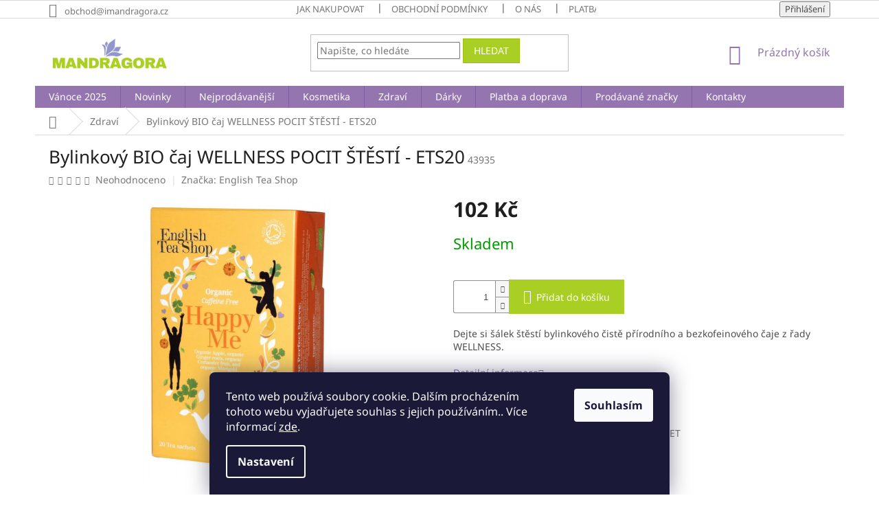

--- FILE ---
content_type: text/html; charset=utf-8
request_url: https://www.imandragora.cz/zdravi/bylinkovy-bio-caj-wellness-pocit-stesti-ets20/
body_size: 26777
content:
<!doctype html><html lang="cs" dir="ltr" class="header-background-light external-fonts-loaded"><head><meta charset="utf-8" /><meta name="viewport" content="width=device-width,initial-scale=1" /><title>Bylinkový BIO čaj WELLNESS POCIT ŠTĚSTÍ - ETS20 - Imandragora</title><link rel="preconnect" href="https://cdn.myshoptet.com" /><link rel="dns-prefetch" href="https://cdn.myshoptet.com" /><link rel="preload" href="https://cdn.myshoptet.com/prj/dist/master/cms/libs/jquery/jquery-1.11.3.min.js" as="script" /><link href="https://cdn.myshoptet.com/prj/dist/master/cms/templates/frontend_templates/shared/css/font-face/noto-sans.css" rel="stylesheet"><link href="https://cdn.myshoptet.com/prj/dist/master/shop/dist/font-shoptet-11.css.62c94c7785ff2cea73b2.css" rel="stylesheet"><script>
dataLayer = [];
dataLayer.push({'shoptet' : {
    "pageId": 698,
    "pageType": "productDetail",
    "currency": "CZK",
    "currencyInfo": {
        "decimalSeparator": ",",
        "exchangeRate": 1,
        "priceDecimalPlaces": 2,
        "symbol": "K\u010d",
        "symbolLeft": 0,
        "thousandSeparator": " "
    },
    "language": "cs",
    "projectId": 305495,
    "product": {
        "id": 1508,
        "guid": "28f07b3e-7148-11ea-8a83-0cc47a6c9370",
        "hasVariants": false,
        "codes": [
            {
                "code": 43935
            }
        ],
        "code": "43935",
        "name": "Bylinkov\u00fd BIO \u010daj WELLNESS POCIT \u0160T\u011aST\u00cd - ETS20",
        "appendix": "",
        "weight": 0,
        "manufacturer": "English Tea Shop",
        "manufacturerGuid": "1EF53330D65160B0BCD1DA0BA3DED3EE",
        "currentCategory": "Zdrav\u00ed",
        "currentCategoryGuid": "e3f17af5-a30d-11e9-ac23-ac1f6b0076ec",
        "defaultCategory": "Zdrav\u00ed",
        "defaultCategoryGuid": "e3f17af5-a30d-11e9-ac23-ac1f6b0076ec",
        "currency": "CZK",
        "priceWithVat": 102
    },
    "stocks": [
        {
            "id": "ext",
            "title": "Sklad",
            "isDeliveryPoint": 0,
            "visibleOnEshop": 1
        }
    ],
    "cartInfo": {
        "id": null,
        "freeShipping": false,
        "freeShippingFrom": 1499,
        "leftToFreeGift": {
            "formattedPrice": "0 K\u010d",
            "priceLeft": 0
        },
        "freeGift": false,
        "leftToFreeShipping": {
            "priceLeft": 1499,
            "dependOnRegion": 0,
            "formattedPrice": "1 499 K\u010d"
        },
        "discountCoupon": [],
        "getNoBillingShippingPrice": {
            "withoutVat": 0,
            "vat": 0,
            "withVat": 0
        },
        "cartItems": [],
        "taxMode": "ORDINARY"
    },
    "cart": [],
    "customer": {
        "priceRatio": 1,
        "priceListId": 1,
        "groupId": null,
        "registered": false,
        "mainAccount": false
    }
}});
dataLayer.push({'cookie_consent' : {
    "marketing": "denied",
    "analytics": "denied"
}});
document.addEventListener('DOMContentLoaded', function() {
    shoptet.consent.onAccept(function(agreements) {
        if (agreements.length == 0) {
            return;
        }
        dataLayer.push({
            'cookie_consent' : {
                'marketing' : (agreements.includes(shoptet.config.cookiesConsentOptPersonalisation)
                    ? 'granted' : 'denied'),
                'analytics': (agreements.includes(shoptet.config.cookiesConsentOptAnalytics)
                    ? 'granted' : 'denied')
            },
            'event': 'cookie_consent'
        });
    });
});
</script>
<meta property="og:type" content="website"><meta property="og:site_name" content="imandragora.cz"><meta property="og:url" content="https://www.imandragora.cz/zdravi/bylinkovy-bio-caj-wellness-pocit-stesti-ets20/"><meta property="og:title" content="Bylinkový BIO čaj WELLNESS POCIT ŠTĚSTÍ - ETS20 - Imandragora"><meta name="author" content="Imandragora"><meta name="web_author" content="Shoptet.cz"><meta name="dcterms.rightsHolder" content="www.imandragora.cz"><meta name="robots" content="index,follow"><meta property="og:image" content="https://cdn.myshoptet.com/usr/www.imandragora.cz/user/shop/big/1508_wellness-pro-stesti.jpg?6050df5a"><meta property="og:description" content="Bylinkový BIO čaj WELLNESS POCIT ŠTĚSTÍ - ETS20. Dejte si šálek štěstí bylinkového čistě přírodního a bezkofeinového čaje z řady WELLNESS."><meta name="description" content="Bylinkový BIO čaj WELLNESS POCIT ŠTĚSTÍ - ETS20. Dejte si šálek štěstí bylinkového čistě přírodního a bezkofeinového čaje z řady WELLNESS."><meta property="product:price:amount" content="102"><meta property="product:price:currency" content="CZK"><style>:root {--color-primary: #9475B0;--color-primary-h: 272;--color-primary-s: 27%;--color-primary-l: 57%;--color-primary-hover: #9475B0;--color-primary-hover-h: 272;--color-primary-hover-s: 27%;--color-primary-hover-l: 57%;--color-secondary: #aacf24;--color-secondary-h: 73;--color-secondary-s: 70%;--color-secondary-l: 48%;--color-secondary-hover: #9475B0;--color-secondary-hover-h: 272;--color-secondary-hover-s: 27%;--color-secondary-hover-l: 57%;--color-tertiary: #aacf24;--color-tertiary-h: 73;--color-tertiary-s: 70%;--color-tertiary-l: 48%;--color-tertiary-hover: #9bc20e;--color-tertiary-hover-h: 73;--color-tertiary-hover-s: 87%;--color-tertiary-hover-l: 41%;--color-header-background: #ffffff;--template-font: "Noto Sans";--template-headings-font: "Noto Sans";--header-background-url: url("[data-uri]");--cookies-notice-background: #1A1937;--cookies-notice-color: #F8FAFB;--cookies-notice-button-hover: #f5f5f5;--cookies-notice-link-hover: #27263f;--templates-update-management-preview-mode-content: "Náhled aktualizací šablony je aktivní pro váš prohlížeč."}</style>
    
    <link href="https://cdn.myshoptet.com/prj/dist/master/shop/dist/main-11.less.5a24dcbbdabfd189c152.css" rel="stylesheet" />
        
    <script>var shoptet = shoptet || {};</script>
    <script src="https://cdn.myshoptet.com/prj/dist/master/shop/dist/main-3g-header.js.05f199e7fd2450312de2.js"></script>
<!-- User include --><!-- api 473(125) html code header -->

                <style>
                    #order-billing-methods .radio-wrapper[data-guid="f3476ff0-9b1d-11ed-8eb3-0cc47a6c92bc"]:not(.cggooglepay), #order-billing-methods .radio-wrapper[data-guid="dfd38efc-a8e2-11ec-bb72-0cc47a6c92bc"]:not(.cgapplepay) {
                        display: none;
                    }
                </style>
                <script type="text/javascript">
                    document.addEventListener('DOMContentLoaded', function() {
                        if (getShoptetDataLayer('pageType') === 'billingAndShipping') {
                            
                try {
                    if (window.ApplePaySession && window.ApplePaySession.canMakePayments()) {
                        document.querySelector('#order-billing-methods .radio-wrapper[data-guid="dfd38efc-a8e2-11ec-bb72-0cc47a6c92bc"]').classList.add('cgapplepay');
                    }
                } catch (err) {} 
            
                            
                const cgBaseCardPaymentMethod = {
                        type: 'CARD',
                        parameters: {
                            allowedAuthMethods: ["PAN_ONLY", "CRYPTOGRAM_3DS"],
                            allowedCardNetworks: [/*"AMEX", "DISCOVER", "INTERAC", "JCB",*/ "MASTERCARD", "VISA"]
                        }
                };
                
                function cgLoadScript(src, callback)
                {
                    var s,
                        r,
                        t;
                    r = false;
                    s = document.createElement('script');
                    s.type = 'text/javascript';
                    s.src = src;
                    s.onload = s.onreadystatechange = function() {
                        if ( !r && (!this.readyState || this.readyState == 'complete') )
                        {
                            r = true;
                            callback();
                        }
                    };
                    t = document.getElementsByTagName('script')[0];
                    t.parentNode.insertBefore(s, t);
                } 
                
                function cgGetGoogleIsReadyToPayRequest() {
                    return Object.assign(
                        {},
                        {
                            apiVersion: 2,
                            apiVersionMinor: 0
                        },
                        {
                            allowedPaymentMethods: [cgBaseCardPaymentMethod]
                        }
                    );
                }

                function onCgGooglePayLoaded() {
                    let paymentsClient = new google.payments.api.PaymentsClient({environment: 'PRODUCTION'});
                    paymentsClient.isReadyToPay(cgGetGoogleIsReadyToPayRequest()).then(function(response) {
                        if (response.result) {
                            document.querySelector('#order-billing-methods .radio-wrapper[data-guid="f3476ff0-9b1d-11ed-8eb3-0cc47a6c92bc"]').classList.add('cggooglepay');	 	 	 	 	 
                        }
                    })
                    .catch(function(err) {});
                }
                
                cgLoadScript('https://pay.google.com/gp/p/js/pay.js', onCgGooglePayLoaded);
            
                        }
                    });
                </script> 
                
<!-- project html code header -->
<link rel="apple-touch-icon" sizes="180x180" href="/user/documents/apple-touch-icon.png">
<link rel="icon" type="image/png" sizes="32x32" href="/user/documents/favicon-32x32.png">
<link rel="icon" type="image/png" sizes="16x16" href="/user/documents/favicon-16x16.png">
<link rel="manifest" href="/user/documents/site.webmanifest">
<link rel="mask-icon" href="/user/documents/safari-pinned-tab.svg" color="#9396ca">
<link rel="shortcut icon" href="/user/documents/favicon.ico">
<meta name="msapplication-TileColor" content="#9396ca">
<meta name="msapplication-config" content="/user/documents/browserconfig.xml">
<meta name="theme-color" content="#ffffff">
<!-- Google Tag Manager -->
<script>(function(w,d,s,l,i){w[l]=w[l]||[];w[l].push({'gtm.start':
new Date().getTime(),event:'gtm.js'});var f=d.getElementsByTagName(s)[0],
j=d.createElement(s),dl=l!='dataLayer'?'&l='+l:'';j.async=true;j.src=
'https://www.googletagmanager.com/gtm.js?id='+i+dl;f.parentNode.insertBefore(j,f);
})(window,document,'script','dataLayer','GTM-5GSJPLJ');</script>
<!-- End Google Tag Manager -->
<!-- /User include --><link rel="canonical" href="https://www.imandragora.cz/zdravi/bylinkovy-bio-caj-wellness-pocit-stesti-ets20/" />    <!-- Global site tag (gtag.js) - Google Analytics -->
    <script async src="https://www.googletagmanager.com/gtag/js?id=G-G8HP5XJFML"></script>
    <script>
        
        window.dataLayer = window.dataLayer || [];
        function gtag(){dataLayer.push(arguments);}
        

                    console.debug('default consent data');

            gtag('consent', 'default', {"ad_storage":"denied","analytics_storage":"denied","ad_user_data":"denied","ad_personalization":"denied","wait_for_update":500});
            dataLayer.push({
                'event': 'default_consent'
            });
        
        gtag('js', new Date());

                gtag('config', 'UA-223321731-1', { 'groups': "UA" });
        
                gtag('config', 'G-G8HP5XJFML', {"groups":"GA4","send_page_view":false,"content_group":"productDetail","currency":"CZK","page_language":"cs"});
        
        
        
        
        
        
                    gtag('event', 'page_view', {"send_to":"GA4","page_language":"cs","content_group":"productDetail","currency":"CZK"});
        
                gtag('set', 'currency', 'CZK');

        gtag('event', 'view_item', {
            "send_to": "UA",
            "items": [
                {
                    "id": "43935",
                    "name": "Bylinkov\u00fd BIO \u010daj WELLNESS POCIT \u0160T\u011aST\u00cd - ETS20",
                    "category": "Zdrav\u00ed",
                                        "brand": "English Tea Shop",
                                                            "price": 84.3
                }
            ]
        });
        
        
        
        
        
                    gtag('event', 'view_item', {"send_to":"GA4","page_language":"cs","content_group":"productDetail","value":84.299999999999997,"currency":"CZK","items":[{"item_id":"43935","item_name":"Bylinkov\u00fd BIO \u010daj WELLNESS POCIT \u0160T\u011aST\u00cd - ETS20","item_brand":"English Tea Shop","item_category":"Zdrav\u00ed","price":84.299999999999997,"quantity":1,"index":0}]});
        
        
        
        
        
        
        
        document.addEventListener('DOMContentLoaded', function() {
            if (typeof shoptet.tracking !== 'undefined') {
                for (var id in shoptet.tracking.bannersList) {
                    gtag('event', 'view_promotion', {
                        "send_to": "UA",
                        "promotions": [
                            {
                                "id": shoptet.tracking.bannersList[id].id,
                                "name": shoptet.tracking.bannersList[id].name,
                                "position": shoptet.tracking.bannersList[id].position
                            }
                        ]
                    });
                }
            }

            shoptet.consent.onAccept(function(agreements) {
                if (agreements.length !== 0) {
                    console.debug('gtag consent accept');
                    var gtagConsentPayload =  {
                        'ad_storage': agreements.includes(shoptet.config.cookiesConsentOptPersonalisation)
                            ? 'granted' : 'denied',
                        'analytics_storage': agreements.includes(shoptet.config.cookiesConsentOptAnalytics)
                            ? 'granted' : 'denied',
                                                                                                'ad_user_data': agreements.includes(shoptet.config.cookiesConsentOptPersonalisation)
                            ? 'granted' : 'denied',
                        'ad_personalization': agreements.includes(shoptet.config.cookiesConsentOptPersonalisation)
                            ? 'granted' : 'denied',
                        };
                    console.debug('update consent data', gtagConsentPayload);
                    gtag('consent', 'update', gtagConsentPayload);
                    dataLayer.push(
                        { 'event': 'update_consent' }
                    );
                }
            });
        });
    </script>
</head><body class="desktop id-698 in-zdravi template-11 type-product type-detail one-column-body columns-3 ums_forms_redesign--off ums_a11y_category_page--on ums_discussion_rating_forms--off ums_flags_display_unification--on ums_a11y_login--on mobile-header-version-0"><noscript>
    <style>
        #header {
            padding-top: 0;
            position: relative !important;
            top: 0;
        }
        .header-navigation {
            position: relative !important;
        }
        .overall-wrapper {
            margin: 0 !important;
        }
        body:not(.ready) {
            visibility: visible !important;
        }
    </style>
    <div class="no-javascript">
        <div class="no-javascript__title">Musíte změnit nastavení vašeho prohlížeče</div>
        <div class="no-javascript__text">Podívejte se na: <a href="https://www.google.com/support/bin/answer.py?answer=23852">Jak povolit JavaScript ve vašem prohlížeči</a>.</div>
        <div class="no-javascript__text">Pokud používáte software na blokování reklam, může být nutné povolit JavaScript z této stránky.</div>
        <div class="no-javascript__text">Děkujeme.</div>
    </div>
</noscript>

        <div id="fb-root"></div>
        <script>
            window.fbAsyncInit = function() {
                FB.init({
                    autoLogAppEvents : true,
                    xfbml            : true,
                    version          : 'v24.0'
                });
            };
        </script>
        <script async defer crossorigin="anonymous" src="https://connect.facebook.net/cs_CZ/sdk.js#xfbml=1&version=v24.0"></script>    <div class="siteCookies siteCookies--bottom siteCookies--dark js-siteCookies" role="dialog" data-testid="cookiesPopup" data-nosnippet>
        <div class="siteCookies__form">
            <div class="siteCookies__content">
                <div class="siteCookies__text">
                    Tento web používá soubory cookie. Dalším procházením tohoto webu vyjadřujete souhlas s jejich používáním.. Více informací <a href="/podminky-ochrany-osobnich-udaju/" target="\" _blank="" rel="\" noreferrer="">zde</a>.
                </div>
                <p class="siteCookies__links">
                    <button class="siteCookies__link js-cookies-settings" aria-label="Nastavení cookies" data-testid="cookiesSettings">Nastavení</button>
                </p>
            </div>
            <div class="siteCookies__buttonWrap">
                                <button class="siteCookies__button js-cookiesConsentSubmit" value="all" aria-label="Přijmout cookies" data-testid="buttonCookiesAccept">Souhlasím</button>
            </div>
        </div>
        <script>
            document.addEventListener("DOMContentLoaded", () => {
                const siteCookies = document.querySelector('.js-siteCookies');
                document.addEventListener("scroll", shoptet.common.throttle(() => {
                    const st = document.documentElement.scrollTop;
                    if (st > 1) {
                        siteCookies.classList.add('siteCookies--scrolled');
                    } else {
                        siteCookies.classList.remove('siteCookies--scrolled');
                    }
                }, 100));
            });
        </script>
    </div>
<a href="#content" class="skip-link sr-only">Přejít na obsah</a><div class="overall-wrapper"><div class="user-action"><div class="container">
    <div class="user-action-in">
                    <div id="login" class="user-action-login popup-widget login-widget" role="dialog" aria-labelledby="loginHeading">
        <div class="popup-widget-inner">
                            <h2 id="loginHeading">Přihlášení k vašemu účtu</h2><div id="customerLogin"><form action="/action/Customer/Login/" method="post" id="formLoginIncluded" class="csrf-enabled formLogin" data-testid="formLogin"><input type="hidden" name="referer" value="" /><div class="form-group"><div class="input-wrapper email js-validated-element-wrapper no-label"><input type="email" name="email" class="form-control" autofocus placeholder="E-mailová adresa (např. jan@novak.cz)" data-testid="inputEmail" autocomplete="email" required /></div></div><div class="form-group"><div class="input-wrapper password js-validated-element-wrapper no-label"><input type="password" name="password" class="form-control" placeholder="Heslo" data-testid="inputPassword" autocomplete="current-password" required /><span class="no-display">Nemůžete vyplnit toto pole</span><input type="text" name="surname" value="" class="no-display" /></div></div><div class="form-group"><div class="login-wrapper"><button type="submit" class="btn btn-secondary btn-text btn-login" data-testid="buttonSubmit">Přihlásit se</button><div class="password-helper"><a href="/registrace/" data-testid="signup" rel="nofollow">Nová registrace</a><a href="/klient/zapomenute-heslo/" rel="nofollow">Zapomenuté heslo</a></div></div></div></form>
</div>                    </div>
    </div>

                            <div id="cart-widget" class="user-action-cart popup-widget cart-widget loader-wrapper" data-testid="popupCartWidget" role="dialog" aria-hidden="true">
    <div class="popup-widget-inner cart-widget-inner place-cart-here">
        <div class="loader-overlay">
            <div class="loader"></div>
        </div>
    </div>

    <div class="cart-widget-button">
        <a href="/kosik/" class="btn btn-conversion" id="continue-order-button" rel="nofollow" data-testid="buttonNextStep">Pokračovat do košíku</a>
    </div>
</div>
            </div>
</div>
</div><div class="top-navigation-bar" data-testid="topNavigationBar">

    <div class="container">

        <div class="top-navigation-contacts">
            <strong>Zákaznická podpora:</strong><a href="mailto:obchod@imandragora.cz" class="project-email" data-testid="contactboxEmail"><span>obchod@imandragora.cz</span></a>        </div>

                            <div class="top-navigation-menu">
                <div class="top-navigation-menu-trigger"></div>
                <ul class="top-navigation-bar-menu">
                                            <li class="top-navigation-menu-item-890">
                            <a href="/jak-nakupovat/">Jak nakupovat</a>
                        </li>
                                            <li class="top-navigation-menu-item-39">
                            <a href="/obchodni-podminky/">Obchodní podmínky</a>
                        </li>
                                            <li class="top-navigation-menu-item-896">
                            <a href="/o-nas/">O nás</a>
                        </li>
                                            <li class="top-navigation-menu-item-27">
                            <a href="/platba-a-doprava/">Platba a doprava</a>
                        </li>
                                            <li class="top-navigation-menu-item-691">
                            <a href="/podminky-ochrany-osobnich-udaju/">Podmínky ochrany osobních údajů </a>
                        </li>
                                            <li class="top-navigation-menu-item-893">
                            <a href="/reklamacni-rad/">Reklamační řád</a>
                        </li>
                                    </ul>
                <ul class="top-navigation-bar-menu-helper"></ul>
            </div>
        
        <div class="top-navigation-tools">
            <div class="responsive-tools">
                <a href="#" class="toggle-window" data-target="search" aria-label="Hledat" data-testid="linkSearchIcon"></a>
                                                            <a href="#" class="toggle-window" data-target="login"></a>
                                                    <a href="#" class="toggle-window" data-target="navigation" aria-label="Menu" data-testid="hamburgerMenu"></a>
            </div>
                        <button class="top-nav-button top-nav-button-login toggle-window" type="button" data-target="login" aria-haspopup="dialog" aria-controls="login" aria-expanded="false" data-testid="signin"><span>Přihlášení</span></button>        </div>

    </div>

</div>
<header id="header"><div class="container navigation-wrapper">
    <div class="header-top">
        <div class="site-name-wrapper">
            <div class="site-name"><a href="/" data-testid="linkWebsiteLogo"><img src="https://cdn.myshoptet.com/usr/www.imandragora.cz/user/logos/mandragora-4-2.png" alt="Imandragora" fetchpriority="low" /></a></div>        </div>
        <div class="search" itemscope itemtype="https://schema.org/WebSite">
            <meta itemprop="headline" content="Zdraví"/><meta itemprop="url" content="https://www.imandragora.cz"/><meta itemprop="text" content="Bylinkový BIO čaj WELLNESS POCIT ŠTĚSTÍ - ETS20. Dejte si šálek štěstí bylinkového čistě přírodního a bezkofeinového čaje z řady WELLNESS."/>            <form action="/action/ProductSearch/prepareString/" method="post"
    id="formSearchForm" class="search-form compact-form js-search-main"
    itemprop="potentialAction" itemscope itemtype="https://schema.org/SearchAction" data-testid="searchForm">
    <fieldset>
        <meta itemprop="target"
            content="https://www.imandragora.cz/vyhledavani/?string={string}"/>
        <input type="hidden" name="language" value="cs"/>
        
            
<input
    type="search"
    name="string"
        class="query-input form-control search-input js-search-input"
    placeholder="Napište, co hledáte"
    autocomplete="off"
    required
    itemprop="query-input"
    aria-label="Vyhledávání"
    data-testid="searchInput"
>
            <button type="submit" class="btn btn-default" data-testid="searchBtn">Hledat</button>
        
    </fieldset>
</form>
        </div>
        <div class="navigation-buttons">
                
    <a href="/kosik/" class="btn btn-icon toggle-window cart-count" data-target="cart" data-hover="true" data-redirect="true" data-testid="headerCart" rel="nofollow" aria-haspopup="dialog" aria-expanded="false" aria-controls="cart-widget">
        
                <span class="sr-only">Nákupní košík</span>
        
            <span class="cart-price visible-lg-inline-block" data-testid="headerCartPrice">
                                    Prázdný košík                            </span>
        
    
            </a>
        </div>
    </div>
    <nav id="navigation" aria-label="Hlavní menu" data-collapsible="true"><div class="navigation-in menu"><ul class="menu-level-1" role="menubar" data-testid="headerMenuItems"><li class="menu-item-1011" role="none"><a href="/vanoce-2025/" data-testid="headerMenuItem" role="menuitem" aria-expanded="false"><b>Vánoce 2025</b></a></li>
<li class="menu-item-902" role="none"><a href="/novinky/" data-testid="headerMenuItem" role="menuitem" aria-expanded="false"><b>Novinky</b></a></li>
<li class="menu-item-905" role="none"><a href="/nejprodavanejsi/" data-testid="headerMenuItem" role="menuitem" aria-expanded="false"><b>Nejprodávanější</b></a></li>
<li class="menu-item-695 ext" role="none"><a href="/kosmetika/" data-testid="headerMenuItem" role="menuitem" aria-haspopup="true" aria-expanded="false"><b>Kosmetika</b><span class="submenu-arrow"></span></a><ul class="menu-level-2" aria-label="Kosmetika" tabindex="-1" role="menu"><li class="menu-item-704 has-third-level" role="none"><a href="/oblicejova-kosmetika/" class="menu-image" data-testid="headerMenuItem" tabindex="-1" aria-hidden="true"><img src="data:image/svg+xml,%3Csvg%20width%3D%22140%22%20height%3D%22100%22%20xmlns%3D%22http%3A%2F%2Fwww.w3.org%2F2000%2Fsvg%22%3E%3C%2Fsvg%3E" alt="" aria-hidden="true" width="140" height="100"  data-src="https://cdn.myshoptet.com/usr/www.imandragora.cz/user/categories/thumb/p4918.png" fetchpriority="low" /></a><div><a href="/oblicejova-kosmetika/" data-testid="headerMenuItem" role="menuitem"><span>Obličejová kosmetika</span></a>
                                                    <ul class="menu-level-3" role="menu">
                                                                    <li class="menu-item-749" role="none">
                                        <a href="/pletove-vody/" data-testid="headerMenuItem" role="menuitem">
                                            Pleťové vody</a>,                                    </li>
                                                                    <li class="menu-item-752" role="none">
                                        <a href="/oblicejove-oleje/" data-testid="headerMenuItem" role="menuitem">
                                            Obličejové oleje</a>,                                    </li>
                                                                    <li class="menu-item-755" role="none">
                                        <a href="/kremy--gely/" data-testid="headerMenuItem" role="menuitem">
                                            Krémy, gely</a>,                                    </li>
                                                                    <li class="menu-item-758" role="none">
                                        <a href="/sera--vitaminova-sera--extrakty/" data-testid="headerMenuItem" role="menuitem">
                                            Séra, vitamínová séra, extrakty</a>,                                    </li>
                                                                    <li class="menu-item-761" role="none">
                                        <a href="/peeling--masky/" data-testid="headerMenuItem" role="menuitem">
                                            Peeling, masky</a>,                                    </li>
                                                                    <li class="menu-item-764" role="none">
                                        <a href="/odlicovaci-prostredky/" data-testid="headerMenuItem" role="menuitem">
                                            Odličovací prostředky</a>,                                    </li>
                                                                    <li class="menu-item-767" role="none">
                                        <a href="/pece-o-oci-a-okoli/" data-testid="headerMenuItem" role="menuitem">
                                            Péče o oči a okolí</a>,                                    </li>
                                                                    <li class="menu-item-944" role="none">
                                        <a href="/pece-o-dutinu-ustni/" data-testid="headerMenuItem" role="menuitem">
                                            Péče o dutinu ústní</a>,                                    </li>
                                                                    <li class="menu-item-953" role="none">
                                        <a href="/bio-masla-a-biokarite/" data-testid="headerMenuItem" role="menuitem">
                                            Bio másla a bioKarité</a>,                                    </li>
                                                                    <li class="menu-item-971" role="none">
                                        <a href="/rostlinne-oleje-2/" data-testid="headerMenuItem" role="menuitem">
                                            Rostlinné oleje </a>                                    </li>
                                                            </ul>
                        </div></li><li class="menu-item-707 has-third-level" role="none"><a href="/telova-kosmetika/" class="menu-image" data-testid="headerMenuItem" tabindex="-1" aria-hidden="true"><img src="data:image/svg+xml,%3Csvg%20width%3D%22140%22%20height%3D%22100%22%20xmlns%3D%22http%3A%2F%2Fwww.w3.org%2F2000%2Fsvg%22%3E%3C%2Fsvg%3E" alt="" aria-hidden="true" width="140" height="100"  data-src="https://cdn.myshoptet.com/usr/www.imandragora.cz/user/categories/thumb/p3415.jpg" fetchpriority="low" /></a><div><a href="/telova-kosmetika/" data-testid="headerMenuItem" role="menuitem"><span>Tělová kosmetika</span></a>
                                                    <ul class="menu-level-3" role="menu">
                                                                    <li class="menu-item-770" role="none">
                                        <a href="/intimni-hygiena/" data-testid="headerMenuItem" role="menuitem">
                                            Intimní hygiena</a>,                                    </li>
                                                                    <li class="menu-item-773" role="none">
                                        <a href="/telova-mleka--oleje-a-kremy/" data-testid="headerMenuItem" role="menuitem">
                                            Tělová mléka, oleje a krémy</a>,                                    </li>
                                                                    <li class="menu-item-776" role="none">
                                        <a href="/peelingy--zabaly/" data-testid="headerMenuItem" role="menuitem">
                                            Peelingy, zábaly</a>,                                    </li>
                                                                    <li class="menu-item-779" role="none">
                                        <a href="/masazni-oleje--gely/" data-testid="headerMenuItem" role="menuitem">
                                            Masážní oleje, gely</a>,                                    </li>
                                                                    <li class="menu-item-782" role="none">
                                        <a href="/sprchova-mydla--oleje--gely/" data-testid="headerMenuItem" role="menuitem">
                                            Sprchová mýdla, oleje, gely</a>,                                    </li>
                                                                    <li class="menu-item-785" role="none">
                                        <a href="/koupelove-oleje--peny--soli/" data-testid="headerMenuItem" role="menuitem">
                                            Koupelové oleje, pěny, soli</a>,                                    </li>
                                                                    <li class="menu-item-788" role="none">
                                        <a href="/deodoranty/" data-testid="headerMenuItem" role="menuitem">
                                            Deodoranty</a>,                                    </li>
                                                                    <li class="menu-item-791" role="none">
                                        <a href="/opalovaci-kosmetika/" data-testid="headerMenuItem" role="menuitem">
                                            Opalovací kosmetika</a>,                                    </li>
                                                                    <li class="menu-item-938" role="none">
                                        <a href="/pece-o-nohy-a-ruce/" data-testid="headerMenuItem" role="menuitem">
                                            Péče o nohy a ruce</a>,                                    </li>
                                                                    <li class="menu-item-956" role="none">
                                        <a href="/bio-masla-a-biokarite-2/" data-testid="headerMenuItem" role="menuitem">
                                            Bio másla a bioKarité</a>,                                    </li>
                                                                    <li class="menu-item-965" role="none">
                                        <a href="/rostlinne-oleje/" data-testid="headerMenuItem" role="menuitem">
                                            Rostlinné oleje </a>                                    </li>
                                                            </ul>
                        </div></li><li class="menu-item-710 has-third-level" role="none"><a href="/vlasova-kosmetika/" class="menu-image" data-testid="headerMenuItem" tabindex="-1" aria-hidden="true"><img src="data:image/svg+xml,%3Csvg%20width%3D%22140%22%20height%3D%22100%22%20xmlns%3D%22http%3A%2F%2Fwww.w3.org%2F2000%2Fsvg%22%3E%3C%2Fsvg%3E" alt="" aria-hidden="true" width="140" height="100"  data-src="https://cdn.myshoptet.com/usr/www.imandragora.cz/user/categories/thumb/p4335.png" fetchpriority="low" /></a><div><a href="/vlasova-kosmetika/" data-testid="headerMenuItem" role="menuitem"><span>Vlasová kosmetika</span></a>
                                                    <ul class="menu-level-3" role="menu">
                                                                    <li class="menu-item-794" role="none">
                                        <a href="/sampony/" data-testid="headerMenuItem" role="menuitem">
                                            Šampony</a>,                                    </li>
                                                                    <li class="menu-item-797" role="none">
                                        <a href="/kondicionery--balzamy/" data-testid="headerMenuItem" role="menuitem">
                                            Kondicionéry, balzámy</a>,                                    </li>
                                                                    <li class="menu-item-800" role="none">
                                        <a href="/vlasova-tonika--sera-a-kury/" data-testid="headerMenuItem" role="menuitem">
                                            Vlasová tonika, séra a kůry</a>,                                    </li>
                                                                    <li class="menu-item-803" role="none">
                                        <a href="/barvy-na-vlasy/" data-testid="headerMenuItem" role="menuitem">
                                            Barvy na vlasy</a>                                    </li>
                                                            </ul>
                        </div></li><li class="menu-item-716 has-third-level" role="none"><a href="/panska-kosmetika/" class="menu-image" data-testid="headerMenuItem" tabindex="-1" aria-hidden="true"><img src="data:image/svg+xml,%3Csvg%20width%3D%22140%22%20height%3D%22100%22%20xmlns%3D%22http%3A%2F%2Fwww.w3.org%2F2000%2Fsvg%22%3E%3C%2Fsvg%3E" alt="" aria-hidden="true" width="140" height="100"  data-src="https://cdn.myshoptet.com/usr/www.imandragora.cz/user/categories/thumb/p4335_(1).png" fetchpriority="low" /></a><div><a href="/panska-kosmetika/" data-testid="headerMenuItem" role="menuitem"><span>Pánská kosmetika</span></a>
                                                    <ul class="menu-level-3" role="menu">
                                                                    <li class="menu-item-806" role="none">
                                        <a href="/pece-o-plet/" data-testid="headerMenuItem" role="menuitem">
                                            Péče o pleť</a>,                                    </li>
                                                                    <li class="menu-item-809" role="none">
                                        <a href="/pece-o-telo-a-vlasy/" data-testid="headerMenuItem" role="menuitem">
                                            Péče o tělo a vlasy</a>,                                    </li>
                                                                    <li class="menu-item-812" role="none">
                                        <a href="/holeni/" data-testid="headerMenuItem" role="menuitem">
                                            Holení</a>,                                    </li>
                                                                    <li class="menu-item-815" role="none">
                                        <a href="/panske-parfemy-a-kolinske/" data-testid="headerMenuItem" role="menuitem">
                                            Pánské parfémy a kolínské</a>,                                    </li>
                                                                    <li class="menu-item-959" role="none">
                                        <a href="/bio-masla-a-biokarite-3/" data-testid="headerMenuItem" role="menuitem">
                                            Bio másla a bioKarité</a>,                                    </li>
                                                                    <li class="menu-item-974" role="none">
                                        <a href="/rostlinne-oleje-3/" data-testid="headerMenuItem" role="menuitem">
                                            Rostlinné oleje </a>                                    </li>
                                                            </ul>
                        </div></li><li class="menu-item-713 has-third-level" role="none"><a href="/detska-kosmetika/" class="menu-image" data-testid="headerMenuItem" tabindex="-1" aria-hidden="true"><img src="data:image/svg+xml,%3Csvg%20width%3D%22140%22%20height%3D%22100%22%20xmlns%3D%22http%3A%2F%2Fwww.w3.org%2F2000%2Fsvg%22%3E%3C%2Fsvg%3E" alt="" aria-hidden="true" width="140" height="100"  data-src="https://cdn.myshoptet.com/usr/www.imandragora.cz/user/categories/thumb/p4943.jpg" fetchpriority="low" /></a><div><a href="/detska-kosmetika/" data-testid="headerMenuItem" role="menuitem"><span>Dětská kosmetika</span></a>
                                                    <ul class="menu-level-3" role="menu">
                                                                    <li class="menu-item-818" role="none">
                                        <a href="/tehotenstvi/" data-testid="headerMenuItem" role="menuitem">
                                            Těhotenství</a>,                                    </li>
                                                                    <li class="menu-item-821" role="none">
                                        <a href="/miminko/" data-testid="headerMenuItem" role="menuitem">
                                            Miminko</a>,                                    </li>
                                                                    <li class="menu-item-824" role="none">
                                        <a href="/vetsi-deti/" data-testid="headerMenuItem" role="menuitem">
                                            Větší děti</a>                                    </li>
                                                            </ul>
                        </div></li><li class="menu-item-1007" role="none"><a href="/balneo-produkty/" class="menu-image" data-testid="headerMenuItem" tabindex="-1" aria-hidden="true"><img src="data:image/svg+xml,%3Csvg%20width%3D%22140%22%20height%3D%22100%22%20xmlns%3D%22http%3A%2F%2Fwww.w3.org%2F2000%2Fsvg%22%3E%3C%2Fsvg%3E" alt="" aria-hidden="true" width="140" height="100"  data-src="https://cdn.myshoptet.com/usr/www.imandragora.cz/user/categories/thumb/balneo_produkty.jpg" fetchpriority="low" /></a><div><a href="/balneo-produkty/" data-testid="headerMenuItem" role="menuitem"><span>Balneo produkty</span></a>
                        </div></li></ul></li>
<li class="menu-item-698 ext" role="none"><a href="/zdravi/" class="active" data-testid="headerMenuItem" role="menuitem" aria-haspopup="true" aria-expanded="false"><b>Zdraví</b><span class="submenu-arrow"></span></a><ul class="menu-level-2" aria-label="Zdraví" tabindex="-1" role="menu"><li class="menu-item-980" role="none"><a href="/bylinne-masti/" class="menu-image" data-testid="headerMenuItem" tabindex="-1" aria-hidden="true"><img src="data:image/svg+xml,%3Csvg%20width%3D%22140%22%20height%3D%22100%22%20xmlns%3D%22http%3A%2F%2Fwww.w3.org%2F2000%2Fsvg%22%3E%3C%2Fsvg%3E" alt="" aria-hidden="true" width="140" height="100"  data-src="https://cdn.myshoptet.com/usr/www.imandragora.cz/user/categories/thumb/3125_bylinna-mast-zindavova-50-ml.jpg" fetchpriority="low" /></a><div><a href="/bylinne-masti/" data-testid="headerMenuItem" role="menuitem"><span>Bylinné masti</span></a>
                        </div></li><li class="menu-item-728 has-third-level" role="none"><a href="/aroma-terapie/" class="menu-image" data-testid="headerMenuItem" tabindex="-1" aria-hidden="true"><img src="data:image/svg+xml,%3Csvg%20width%3D%22140%22%20height%3D%22100%22%20xmlns%3D%22http%3A%2F%2Fwww.w3.org%2F2000%2Fsvg%22%3E%3C%2Fsvg%3E" alt="" aria-hidden="true" width="140" height="100"  data-src="https://cdn.myshoptet.com/usr/www.imandragora.cz/user/categories/thumb/aromaterapie.png" fetchpriority="low" /></a><div><a href="/aroma-terapie/" data-testid="headerMenuItem" role="menuitem"><span>Aroma terapie</span></a>
                                                    <ul class="menu-level-3" role="menu">
                                                                    <li class="menu-item-878" role="none">
                                        <a href="/etericke-oleje/" data-testid="headerMenuItem" role="menuitem">
                                            Éterické oleje</a>,                                    </li>
                                                                    <li class="menu-item-881" role="none">
                                        <a href="/smesi-eterickych-oleju/" data-testid="headerMenuItem" role="menuitem">
                                            Směsi éterických olejů </a>,                                    </li>
                                                                    <li class="menu-item-884" role="none">
                                        <a href="/aroma-roll-ony/" data-testid="headerMenuItem" role="menuitem">
                                            Aroma ROLL-ONY</a>,                                    </li>
                                                                    <li class="menu-item-887" role="none">
                                        <a href="/aromalampy/" data-testid="headerMenuItem" role="menuitem">
                                            Aromalampy</a>                                    </li>
                                                            </ul>
                        </div></li><li class="menu-item-722 has-third-level" role="none"><a href="/caje-a-bylinky/" class="menu-image" data-testid="headerMenuItem" tabindex="-1" aria-hidden="true"><img src="data:image/svg+xml,%3Csvg%20width%3D%22140%22%20height%3D%22100%22%20xmlns%3D%22http%3A%2F%2Fwww.w3.org%2F2000%2Fsvg%22%3E%3C%2Fsvg%3E" alt="" aria-hidden="true" width="140" height="100"  data-src="https://cdn.myshoptet.com/usr/www.imandragora.cz/user/categories/thumb/p4984.jpg" fetchpriority="low" /></a><div><a href="/caje-a-bylinky/" data-testid="headerMenuItem" role="menuitem"><span>Čaje a bylinky</span></a>
                                                    <ul class="menu-level-3" role="menu">
                                                                    <li class="menu-item-860" role="none">
                                        <a href="/bylinne-smesi/" data-testid="headerMenuItem" role="menuitem">
                                            Bylinné směsi</a>,                                    </li>
                                                                    <li class="menu-item-863" role="none">
                                        <a href="/jednodruhove-byliny/" data-testid="headerMenuItem" role="menuitem">
                                            Jednodruhové byliny</a>,                                    </li>
                                                                    <li class="menu-item-866" role="none">
                                        <a href="/zelene-caje/" data-testid="headerMenuItem" role="menuitem">
                                            Zelené čaje</a>,                                    </li>
                                                                    <li class="menu-item-869" role="none">
                                        <a href="/cerne-caje/" data-testid="headerMenuItem" role="menuitem">
                                            Černé čaje</a>,                                    </li>
                                                                    <li class="menu-item-872" role="none">
                                        <a href="/bile-a-raritni-caje/" data-testid="headerMenuItem" role="menuitem">
                                            Bílé a raritní čaje</a>,                                    </li>
                                                                    <li class="menu-item-875" role="none">
                                        <a href="/ostatni/" data-testid="headerMenuItem" role="menuitem">
                                            Ostatní </a>,                                    </li>
                                                                    <li class="menu-item-920" role="none">
                                        <a href="/rooibos/" data-testid="headerMenuItem" role="menuitem">
                                            Rooibos</a>,                                    </li>
                                                                    <li class="menu-item-926" role="none">
                                        <a href="/ovocne-caje/" data-testid="headerMenuItem" role="menuitem">
                                            Ovocné čaje</a>                                    </li>
                                                            </ul>
                        </div></li><li class="menu-item-719 has-third-level" role="none"><a href="/doplnky-stravy/" class="menu-image" data-testid="headerMenuItem" tabindex="-1" aria-hidden="true"><img src="data:image/svg+xml,%3Csvg%20width%3D%22140%22%20height%3D%22100%22%20xmlns%3D%22http%3A%2F%2Fwww.w3.org%2F2000%2Fsvg%22%3E%3C%2Fsvg%3E" alt="" aria-hidden="true" width="140" height="100"  data-src="https://cdn.myshoptet.com/usr/www.imandragora.cz/user/categories/thumb/potravinov___dopl__ky.png" fetchpriority="low" /></a><div><a href="/doplnky-stravy/" data-testid="headerMenuItem" role="menuitem"><span>Doplňky stravy</span></a>
                                                    <ul class="menu-level-3" role="menu">
                                                                    <li class="menu-item-827" role="none">
                                        <a href="/vitaminy-a-mineraly/" data-testid="headerMenuItem" role="menuitem">
                                            Vitamíny a minerály</a>,                                    </li>
                                                                    <li class="menu-item-830" role="none">
                                        <a href="/bylinne-kapsle--tablety/" data-testid="headerMenuItem" role="menuitem">
                                            Bylinné kapsle, tablety</a>,                                    </li>
                                                                    <li class="menu-item-833" role="none">
                                        <a href="/houby-cinska-medicina/" data-testid="headerMenuItem" role="menuitem">
                                            Houby + čínská medicína</a>,                                    </li>
                                                                    <li class="menu-item-836" role="none">
                                        <a href="/sirupy--bylinne-koncentraty/" data-testid="headerMenuItem" role="menuitem">
                                            Sirupy, bylinné koncentráty</a>,                                    </li>
                                                                    <li class="menu-item-839" role="none">
                                        <a href="/oleje-a-stavy/" data-testid="headerMenuItem" role="menuitem">
                                            Oleje a šťávy</a>,                                    </li>
                                                                    <li class="menu-item-842" role="none">
                                        <a href="/praskove-byliny--drte/" data-testid="headerMenuItem" role="menuitem">
                                            Práškové byliny, drtě</a>,                                    </li>
                                                                    <li class="menu-item-845" role="none">
                                        <a href="/vceli-produkty/" data-testid="headerMenuItem" role="menuitem">
                                            Včelí produkty</a>,                                    </li>
                                                                    <li class="menu-item-993" role="none">
                                        <a href="/tinktura/" data-testid="headerMenuItem" role="menuitem">
                                            Tinktura</a>                                    </li>
                                                            </ul>
                        </div></li><li class="menu-item-725 has-third-level" role="none"><a href="/potraviny/" class="menu-image" data-testid="headerMenuItem" tabindex="-1" aria-hidden="true"><img src="data:image/svg+xml,%3Csvg%20width%3D%22140%22%20height%3D%22100%22%20xmlns%3D%22http%3A%2F%2Fwww.w3.org%2F2000%2Fsvg%22%3E%3C%2Fsvg%3E" alt="" aria-hidden="true" width="140" height="100"  data-src="https://cdn.myshoptet.com/usr/www.imandragora.cz/user/categories/thumb/p5057.png" fetchpriority="low" /></a><div><a href="/potraviny/" data-testid="headerMenuItem" role="menuitem"><span>Potraviny</span></a>
                                                    <ul class="menu-level-3" role="menu">
                                                                    <li class="menu-item-848" role="none">
                                        <a href="/zdrava-sladidla/" data-testid="headerMenuItem" role="menuitem">
                                            Zdravá sladidla</a>,                                    </li>
                                                                    <li class="menu-item-851" role="none">
                                        <a href="/proteiny/" data-testid="headerMenuItem" role="menuitem">
                                            Proteiny</a>,                                    </li>
                                                                    <li class="menu-item-854" role="none">
                                        <a href="/dochucovadla--koreni/" data-testid="headerMenuItem" role="menuitem">
                                            Dochucovadla, koření </a>,                                    </li>
                                                                    <li class="menu-item-857" role="none">
                                        <a href="/zdrave-mlsani/" data-testid="headerMenuItem" role="menuitem">
                                            Zdravé mlsání </a>,                                    </li>
                                                                    <li class="menu-item-984" role="none">
                                        <a href="/zdrava-kava-2/" data-testid="headerMenuItem" role="menuitem">
                                            Zdravá káva</a>                                    </li>
                                                            </ul>
                        </div></li></ul></li>
<li class="menu-item-701 ext" role="none"><a href="/darky/" data-testid="headerMenuItem" role="menuitem" aria-haspopup="true" aria-expanded="false"><b>Dárky</b><span class="submenu-arrow"></span></a><ul class="menu-level-2" aria-label="Dárky" tabindex="-1" role="menu"><li class="menu-item-731" role="none"><a href="/darkova-baleni-caju/" class="menu-image" data-testid="headerMenuItem" tabindex="-1" aria-hidden="true"><img src="data:image/svg+xml,%3Csvg%20width%3D%22140%22%20height%3D%22100%22%20xmlns%3D%22http%3A%2F%2Fwww.w3.org%2F2000%2Fsvg%22%3E%3C%2Fsvg%3E" alt="" aria-hidden="true" width="140" height="100"  data-src="https://cdn.myshoptet.com/usr/www.imandragora.cz/user/categories/thumb/d__rkov___balen_____aj__.png" fetchpriority="low" /></a><div><a href="/darkova-baleni-caju/" data-testid="headerMenuItem" role="menuitem"><span>Dárková balení čajů</span></a>
                        </div></li><li class="menu-item-743" role="none"><a href="/vily-a-andele/" class="menu-image" data-testid="headerMenuItem" tabindex="-1" aria-hidden="true"><img src="data:image/svg+xml,%3Csvg%20width%3D%22140%22%20height%3D%22100%22%20xmlns%3D%22http%3A%2F%2Fwww.w3.org%2F2000%2Fsvg%22%3E%3C%2Fsvg%3E" alt="" aria-hidden="true" width="140" height="100"  data-src="https://cdn.myshoptet.com/usr/www.imandragora.cz/user/categories/thumb/p5134.png" fetchpriority="low" /></a><div><a href="/vily-a-andele/" data-testid="headerMenuItem" role="menuitem"><span>Víly a andělé</span></a>
                        </div></li><li class="menu-item-746" role="none"><a href="/svicky/" class="menu-image" data-testid="headerMenuItem" tabindex="-1" aria-hidden="true"><img src="data:image/svg+xml,%3Csvg%20width%3D%22140%22%20height%3D%22100%22%20xmlns%3D%22http%3A%2F%2Fwww.w3.org%2F2000%2Fsvg%22%3E%3C%2Fsvg%3E" alt="" aria-hidden="true" width="140" height="100"  data-src="https://cdn.myshoptet.com/usr/www.imandragora.cz/user/categories/thumb/p5085.jpg" fetchpriority="low" /></a><div><a href="/svicky/" data-testid="headerMenuItem" role="menuitem"><span>Svíčky</span></a>
                        </div></li></ul></li>
<li class="menu-item-27" role="none"><a href="/platba-a-doprava/" data-testid="headerMenuItem" role="menuitem" aria-expanded="false"><b>Platba a doprava</b></a></li>
<li class="menu-item--24" role="none"><a href="/znacka/" data-testid="headerMenuItem" role="menuitem" aria-expanded="false"><b>Prodávané značky</b></a></li>
<li class="menu-item-29" role="none"><a href="/kontakty/" data-testid="headerMenuItem" role="menuitem" aria-expanded="false"><b>Kontakty</b></a></li>
</ul></div><span class="navigation-close"></span></nav><div class="menu-helper" data-testid="hamburgerMenu"><span>Více</span></div>
</div></header><!-- / header -->


                    <div class="container breadcrumbs-wrapper">
            <div class="breadcrumbs navigation-home-icon-wrapper" itemscope itemtype="https://schema.org/BreadcrumbList">
                                                                            <span id="navigation-first" data-basetitle="Imandragora" itemprop="itemListElement" itemscope itemtype="https://schema.org/ListItem">
                <a href="/" itemprop="item" class="navigation-home-icon"><span class="sr-only" itemprop="name">Domů</span></a>
                <span class="navigation-bullet">/</span>
                <meta itemprop="position" content="1" />
            </span>
                                <span id="navigation-1" itemprop="itemListElement" itemscope itemtype="https://schema.org/ListItem">
                <a href="/zdravi/" itemprop="item" data-testid="breadcrumbsSecondLevel"><span itemprop="name">Zdraví</span></a>
                <span class="navigation-bullet">/</span>
                <meta itemprop="position" content="2" />
            </span>
                                            <span id="navigation-2" itemprop="itemListElement" itemscope itemtype="https://schema.org/ListItem" data-testid="breadcrumbsLastLevel">
                <meta itemprop="item" content="https://www.imandragora.cz/zdravi/bylinkovy-bio-caj-wellness-pocit-stesti-ets20/" />
                <meta itemprop="position" content="3" />
                <span itemprop="name" data-title="Bylinkový BIO čaj WELLNESS POCIT ŠTĚSTÍ - ETS20">Bylinkový BIO čaj WELLNESS POCIT ŠTĚSTÍ - ETS20 <span class="appendix"></span></span>
            </span>
            </div>
        </div>
    
<div id="content-wrapper" class="container content-wrapper">
    
    <div class="content-wrapper-in">
                <main id="content" class="content wide">
                            
<div class="p-detail" itemscope itemtype="https://schema.org/Product">

    
    <meta itemprop="name" content="Bylinkový BIO čaj WELLNESS POCIT ŠTĚSTÍ - ETS20" />
    <meta itemprop="category" content="Úvodní stránka &gt; Zdraví &gt; Bylinkový BIO čaj WELLNESS POCIT ŠTĚSTÍ - ETS20" />
    <meta itemprop="url" content="https://www.imandragora.cz/zdravi/bylinkovy-bio-caj-wellness-pocit-stesti-ets20/" />
    <meta itemprop="image" content="https://cdn.myshoptet.com/usr/www.imandragora.cz/user/shop/big/1508_wellness-pro-stesti.jpg?6050df5a" />
            <meta itemprop="description" content="Dejte si šálek štěstí bylinkového čistě přírodního a bezkofeinového čaje z řady WELLNESS." />
                <span class="js-hidden" itemprop="manufacturer" itemscope itemtype="https://schema.org/Organization">
            <meta itemprop="name" content="English Tea Shop" />
        </span>
        <span class="js-hidden" itemprop="brand" itemscope itemtype="https://schema.org/Brand">
            <meta itemprop="name" content="English Tea Shop" />
        </span>
                                        
        <div class="p-detail-inner">

        <div class="p-detail-inner-header">
            <h1>
                  Bylinkový BIO čaj WELLNESS POCIT ŠTĚSTÍ - ETS20            </h1>

                <span class="p-code">
        <span class="p-code-label">Kód:</span>
                    <span>43935</span>
            </span>
        </div>

        <form action="/action/Cart/addCartItem/" method="post" id="product-detail-form" class="pr-action csrf-enabled" data-testid="formProduct">

            <meta itemprop="productID" content="1508" /><meta itemprop="identifier" content="28f07b3e-7148-11ea-8a83-0cc47a6c9370" /><meta itemprop="sku" content="43935" /><span itemprop="offers" itemscope itemtype="https://schema.org/Offer"><link itemprop="availability" href="https://schema.org/InStock" /><meta itemprop="url" content="https://www.imandragora.cz/zdravi/bylinkovy-bio-caj-wellness-pocit-stesti-ets20/" /><meta itemprop="price" content="102.00" /><meta itemprop="priceCurrency" content="CZK" /><link itemprop="itemCondition" href="https://schema.org/NewCondition" /></span><input type="hidden" name="productId" value="1508" /><input type="hidden" name="priceId" value="1490" /><input type="hidden" name="language" value="cs" />

            <div class="row product-top">

                <div class="col-xs-12">

                    <div class="p-detail-info">
                        
                                    <div class="stars-wrapper">
            
<span class="stars star-list">
                                                <span class="star star-off show-tooltip is-active productRatingAction" data-productid="1508" data-score="1" title="    Hodnocení:
            Neohodnoceno    "></span>
                    
                                                <span class="star star-off show-tooltip is-active productRatingAction" data-productid="1508" data-score="2" title="    Hodnocení:
            Neohodnoceno    "></span>
                    
                                                <span class="star star-off show-tooltip is-active productRatingAction" data-productid="1508" data-score="3" title="    Hodnocení:
            Neohodnoceno    "></span>
                    
                                                <span class="star star-off show-tooltip is-active productRatingAction" data-productid="1508" data-score="4" title="    Hodnocení:
            Neohodnoceno    "></span>
                    
                                                <span class="star star-off show-tooltip is-active productRatingAction" data-productid="1508" data-score="5" title="    Hodnocení:
            Neohodnoceno    "></span>
                    
    </span>
            <span class="stars-label">
                                Neohodnoceno                    </span>
        </div>
    
                                                    <div><a href="/znacka/english-tea-shop/" data-testid="productCardBrandName">Značka: <span>English Tea Shop</span></a></div>
                        
                    </div>

                </div>

                <div class="col-xs-12 col-lg-6 p-image-wrapper">

                    
                    <div class="p-image" style="" data-testid="mainImage">

                        

    


                        

<a href="https://cdn.myshoptet.com/usr/www.imandragora.cz/user/shop/big/1508_wellness-pro-stesti.jpg?6050df5a" class="p-main-image cloud-zoom cbox" data-href="https://cdn.myshoptet.com/usr/www.imandragora.cz/user/shop/orig/1508_wellness-pro-stesti.jpg?6050df5a"><img src="https://cdn.myshoptet.com/usr/www.imandragora.cz/user/shop/big/1508_wellness-pro-stesti.jpg?6050df5a" alt="wellness pro stesti" width="1024" height="768"  fetchpriority="high" />
</a>                    </div>

                    
                </div>

                <div class="col-xs-12 col-lg-6 p-info-wrapper">

                    
                    
                        <div class="p-final-price-wrapper">

                                                                                    <strong class="price-final" data-testid="productCardPrice">
            <span class="price-final-holder">
                102 Kč
    

        </span>
    </strong>
                                                            <span class="price-measure">
                    
                        </span>
                            

                        </div>

                    
                    
                                                                                    <div class="availability-value" title="Dostupnost">
                                    

    
    <span class="availability-label" style="color: #009901" data-testid="labelAvailability">
                    Skladem            </span>
    
                                </div>
                                                    
                        <table class="detail-parameters">
                            <tbody>
                            
                            
                            
                                                                                    </tbody>
                        </table>

                                                                            
                            <div class="add-to-cart" data-testid="divAddToCart">
                
<span class="quantity">
    <span
        class="increase-tooltip js-increase-tooltip"
        data-trigger="manual"
        data-container="body"
        data-original-title="Není možné zakoupit více než 9999 ks."
        aria-hidden="true"
        role="tooltip"
        data-testid="tooltip">
    </span>

    <span
        class="decrease-tooltip js-decrease-tooltip"
        data-trigger="manual"
        data-container="body"
        data-original-title="Minimální množství, které lze zakoupit, je 1 ks."
        aria-hidden="true"
        role="tooltip"
        data-testid="tooltip">
    </span>
    <label>
        <input
            type="number"
            name="amount"
            value="1"
            class="amount"
            autocomplete="off"
            data-decimals="0"
                        step="1"
            min="1"
            max="9999"
            aria-label="Množství"
            data-testid="cartAmount"/>
    </label>

    <button
        class="increase"
        type="button"
        aria-label="Zvýšit množství o 1"
        data-testid="increase">
            <span class="increase__sign">&plus;</span>
    </button>

    <button
        class="decrease"
        type="button"
        aria-label="Snížit množství o 1"
        data-testid="decrease">
            <span class="decrease__sign">&minus;</span>
    </button>
</span>
                    
    <button type="submit" class="btn btn-lg btn-conversion add-to-cart-button" data-testid="buttonAddToCart" aria-label="Přidat do košíku Bylinkový BIO čaj WELLNESS POCIT ŠTĚSTÍ - ETS20">Přidat do košíku</button>

            </div>
                    
                    
                    

                                            <div class="p-short-description" data-testid="productCardShortDescr">
                            <p><span>Dejte si šálek štěstí bylinkového čistě přírodního a bezkofeinového čaje z řady WELLNESS.</span></p>
                        </div>
                    
                                            <p data-testid="productCardDescr">
                            <a href="#description" class="chevron-after chevron-down-after" data-toggle="tab" data-external="1" data-force-scroll="true">Detailní informace</a>
                        </p>
                    
                    <div class="social-buttons-wrapper">
                        <div class="link-icons watchdog-active" data-testid="productDetailActionIcons">
    <a href="#" class="link-icon print" title="Tisknout produkt"><span>Tisk</span></a>
    <a href="/zdravi/bylinkovy-bio-caj-wellness-pocit-stesti-ets20:dotaz/" class="link-icon chat" title="Mluvit s prodejcem" rel="nofollow"><span>Zeptat se</span></a>
            <a href="/zdravi/bylinkovy-bio-caj-wellness-pocit-stesti-ets20:hlidat-cenu/" class="link-icon watchdog" title="Hlídat cenu" rel="nofollow"><span>Hlídat</span></a>
                <a href="#" class="link-icon share js-share-buttons-trigger" title="Sdílet produkt"><span>Sdílet</span></a>
    </div>
                            <div class="social-buttons no-display">
                    <div class="twitter">
                <script>
        window.twttr = (function(d, s, id) {
            var js, fjs = d.getElementsByTagName(s)[0],
                t = window.twttr || {};
            if (d.getElementById(id)) return t;
            js = d.createElement(s);
            js.id = id;
            js.src = "https://platform.twitter.com/widgets.js";
            fjs.parentNode.insertBefore(js, fjs);
            t._e = [];
            t.ready = function(f) {
                t._e.push(f);
            };
            return t;
        }(document, "script", "twitter-wjs"));
        </script>

<a
    href="https://twitter.com/share"
    class="twitter-share-button"
        data-lang="cs"
    data-url="https://www.imandragora.cz/zdravi/bylinkovy-bio-caj-wellness-pocit-stesti-ets20/"
>Tweet</a>

            </div>
                    <div class="facebook">
                <div
            data-layout="button"
        class="fb-share-button"
    >
</div>

            </div>
                                <div class="close-wrapper">
        <a href="#" class="close-after js-share-buttons-trigger" title="Sdílet produkt">Zavřít</a>
    </div>

            </div>
                    </div>

                    
                </div>

            </div>

        </form>
    </div>

                            <div class="benefitBanner position--benefitProduct">
                                    <div class="benefitBanner__item"><div class="benefitBanner__picture"><img src="data:image/svg+xml,%3Csvg%20width%3D%221094%22%20height%3D%22313%22%20xmlns%3D%22http%3A%2F%2Fwww.w3.org%2F2000%2Fsvg%22%3E%3C%2Fsvg%3E" data-src="https://cdn.myshoptet.com/usr/www.imandragora.cz/user/banners/1-1.jpg?63cedb1b" class="benefitBanner__img" alt="Pečujte o své zdraví" fetchpriority="low" width="1094" height="313"></div></div>
                                                <div class="benefitBanner__item"><div class="benefitBanner__picture"><img src="data:image/svg+xml,%3Csvg%20width%3D%221094%22%20height%3D%22313%22%20xmlns%3D%22http%3A%2F%2Fwww.w3.org%2F2000%2Fsvg%22%3E%3C%2Fsvg%3E" data-src="https://cdn.myshoptet.com/usr/www.imandragora.cz/user/banners/doprava_zdarma.jpg?63cedb71" class="benefitBanner__img" alt="test" fetchpriority="low" width="1094" height="313"></div></div>
                                                <div class="benefitBanner__item"><div class="benefitBanner__picture"><img src="data:image/svg+xml,%3Csvg%20width%3D%221094%22%20height%3D%22313%22%20xmlns%3D%22http%3A%2F%2Fwww.w3.org%2F2000%2Fsvg%22%3E%3C%2Fsvg%3E" data-src="https://cdn.myshoptet.com/usr/www.imandragora.cz/user/banners/4.jpg?63cedb7c" class="benefitBanner__img" alt="tt" fetchpriority="low" width="1094" height="313"></div></div>
                                                <div class="benefitBanner__item"><div class="benefitBanner__picture"><img src="data:image/svg+xml,%3Csvg%20width%3D%221094%22%20height%3D%22313%22%20xmlns%3D%22http%3A%2F%2Fwww.w3.org%2F2000%2Fsvg%22%3E%3C%2Fsvg%3E" data-src="https://cdn.myshoptet.com/usr/www.imandragora.cz/user/banners/3.jpg?63cedb4c" class="benefitBanner__img" alt="ttt" fetchpriority="low" width="1094" height="313"></div></div>
                                                <div class="benefitBanner__item"><div class="benefitBanner__picture"><img src="data:image/svg+xml,%3Csvg%20width%3D%222250%22%20height%3D%22225%22%20xmlns%3D%22http%3A%2F%2Fwww.w3.org%2F2000%2Fsvg%22%3E%3C%2Fsvg%3E" data-src="https://cdn.myshoptet.com/usr/www.imandragora.cz/user/banners/n__vrh_bez_n__zvu-3.png?63db7402" class="benefitBanner__img" alt="Reference" fetchpriority="low" width="2250" height="225"></div></div>
                        </div>

        
    
        
    <div class="shp-tabs-wrapper p-detail-tabs-wrapper">
        <div class="row">
            <div class="col-sm-12 shp-tabs-row responsive-nav">
                <div class="shp-tabs-holder">
    <ul id="p-detail-tabs" class="shp-tabs p-detail-tabs visible-links" role="tablist">
                            <li class="shp-tab active" data-testid="tabDescription">
                <a href="#description" class="shp-tab-link" role="tab" data-toggle="tab">Popis</a>
            </li>
                                                                                                                         <li class="shp-tab" data-testid="tabDiscussion">
                                <a href="#productDiscussion" class="shp-tab-link" role="tab" data-toggle="tab">Diskuze</a>
            </li>
                                        <li class="shp-tab" data-testid="tabBrand">
                <a href="#manufacturerDescription" class="shp-tab-link" role="tab" data-toggle="tab">Značka<span class="tab-manufacturer-name" data-testid="productCardBrandName"> English Tea Shop</span></a>
            </li>
                                </ul>
</div>
            </div>
            <div class="col-sm-12 ">
                <div id="tab-content" class="tab-content">
                                                                                                            <div id="description" class="tab-pane fade in active" role="tabpanel">
        <div class="description-inner">
            <div class="basic-description">
                <h3>Detailní popis produktu</h3>
                                    <p><span style="color: #7c7fac; font-size: 18pt;"><strong>POPIS</strong></span></p>
<p><span>Bio bylinný čaj se základem citronové trávy s jablkem, pomerančovou kůrou a kořením.</span></p>
<p>&nbsp;</p>
<p><span style="font-size: 18pt;"><strong><span style="color: #7c7fac;">SLOŽENÍ</span></strong></span></p>
<p><span>citronová tráva bio (34%), jablko bio (22%), pomerančová kůra bio (14%), kořen zázvoru bio (12%), kardamom bio (8%), koriandr bio (4%), skořice bio (4%), okvětní plátky marigoldu bio (2%)</span></p>
<p>&nbsp;</p>
<p><span style="color: #7c7fac; font-size: 18pt;"><strong>OBSAH BALENÍ</strong></span></p>
<p><span>20 samostatně zabalených nálevových sáčků</span></p>
<p>&nbsp;</p>
<p><span style="font-size: 18pt;"><strong><span style="color: #7c7fac;">ZEMĚ PŮVODU</span></strong></span></p>
<p><span>Srí Lanka, baleno na Srí Lance</span></p>
                            </div>
            
    
        </div>
    </div>
                                                                                                                                                    <div id="productDiscussion" class="tab-pane fade" role="tabpanel" data-testid="areaDiscussion">
        <div id="discussionWrapper" class="discussion-wrapper unveil-wrapper" data-parent-tab="productDiscussion" data-testid="wrapperDiscussion">
                                    
    <div class="discussionContainer js-discussion-container" data-editorid="discussion">
                    <p data-testid="textCommentNotice">Buďte první, kdo napíše příspěvek k této položce. </p>
                                                        <div class="add-comment discussion-form-trigger" data-unveil="discussion-form" aria-expanded="false" aria-controls="discussion-form" role="button">
                <span class="link-like comment-icon" data-testid="buttonAddComment">Přidat komentář</span>
                        </div>
                        <div id="discussion-form" class="discussion-form vote-form js-hidden">
                            <form action="/action/ProductDiscussion/addPost/" method="post" id="formDiscussion" data-testid="formDiscussion">
    <input type="hidden" name="formId" value="9" />
    <input type="hidden" name="discussionEntityId" value="1508" />
            <div class="row">
        <div class="form-group col-xs-12 col-sm-6">
            <input type="text" name="fullName" value="" id="fullName" class="form-control" placeholder="Jméno" data-testid="inputUserName"/>
                        <span class="no-display">Nevyplňujte toto pole:</span>
            <input type="text" name="surname" value="" class="no-display" />
        </div>
        <div class="form-group js-validated-element-wrapper no-label col-xs-12 col-sm-6">
            <input type="email" name="email" value="" id="email" class="form-control js-validate-required" placeholder="E-mail" data-testid="inputEmail"/>
        </div>
        <div class="col-xs-12">
            <div class="form-group">
                <input type="text" name="title" id="title" class="form-control" placeholder="Název" data-testid="inputTitle" />
            </div>
            <div class="form-group no-label js-validated-element-wrapper">
                <textarea name="message" id="message" class="form-control js-validate-required" rows="7" placeholder="Komentář" data-testid="inputMessage"></textarea>
            </div>
                                <div class="form-group js-validated-element-wrapper consents consents-first">
            <input
                type="hidden"
                name="consents[]"
                id="discussionConsents37"
                value="37"
                                                        data-special-message="validatorConsent"
                            />
                                        <label for="discussionConsents37" class="whole-width">
                                        Vložením komentáře souhlasíte s <a href="/podminky-ochrany-osobnich-udaju/" target="_blank" rel="noopener noreferrer">podmínkami ochrany osobních údajů</a>
                </label>
                    </div>
                            <fieldset class="box box-sm box-bg-default">
    <h4>Bezpečnostní kontrola</h4>
    <div class="form-group captcha-image">
        <img src="[data-uri]" alt="" data-testid="imageCaptcha" width="150" height="40"  fetchpriority="low" />
    </div>
    <div class="form-group js-validated-element-wrapper smart-label-wrapper">
        <label for="captcha"><span class="required-asterisk">Opište text z obrázku</span></label>
        <input type="text" id="captcha" name="captcha" class="form-control js-validate js-validate-required">
    </div>
</fieldset>
            <div class="form-group">
                <input type="submit" value="Odeslat komentář" class="btn btn-sm btn-primary" data-testid="buttonSendComment" />
            </div>
        </div>
    </div>
</form>

                    </div>
                    </div>

        </div>
    </div>
                        <div id="manufacturerDescription" class="tab-pane fade manufacturerDescription" role="tabpanel">
        <p><meta charset="UTF-8" /></p>
<p>🫖 Vítejte v naší čajovně, kde vám můžeme nabídnout výběr nejlepších čajů z okouzlujícího světa anglické čajové tradice. Dovolte nám představit vám značku, která zosobňuje podstatu anglické čajové kultury - English Tea Shop.</p>
<p>Heritage Teas se zavázala chránit bohaté dědictví a nadčasový šarm anglického čaje. Naše čaje získáváme z uznávaných čajových plantáží, kde generace čajových mistrů zdokonalovaly své řemeslo. Každý šálek English Tea Shop je oslavou autentičnosti a vynikající chuti.</p>
<p>Ponořte se do klasické elegance našich čajů, které jsou známé svými robustními chutěmi a osvěžujícím aroma. Zažijte jemné nuance našich zelených čajů, které jsou pečlivě ručně sbírány, aby zachytily podstatu přírody. <span style="text-decoration: underline;"><strong><a href="/zdravi/bylinkovy-bio-caj-wellness-osvezi-ets20/">Prozkoumejte kouzelný svět bylinných směsí</a></strong></span>, kde aromatické kombinace bylin vytvářejí uklidňující a osvěžující nápoje.</p>
<p>Věříme, že čaj je více než jen nápoj; je to okamžik klidu a zamyšlení. S English Tea Shop můžete svůj čajový zážitek posunout na novou úroveň. Vychutnejte si klidnou krásu dokonale připraveného šálku čaje a nechte chutě tancovat na vašem patře, přenášejíc vás do idylické anglické krajiny.</p>
<p>Pro zajištění nejvyšší kvality jsou naše čaje pečlivě vybírány, mistrovsky míchány a baleny s péčí. Od okamžiku, kdy otevřete balení, vás přivítají lákavé vůně, které slibují mimořádný čajový zážitek.</p>
<p>Ať už jste znalec nebo nadšenec čaje, English Tea Shop vás zve na cestu objevování. Odhalte kouzlo anglických čajových tradic a ponořte se do rafinované elegance našich čajů.</p>
<p>Navštivte dnes náš e-shop a prozkoumejte naši výjimečnou kolekci čajů. Budeme naším průvodcem při objevování světa čajů, které jistě potěší vaše smysly a uklidní vaši duši.</p>
<p>Děkujeme, že se nám přidáváte na tuto čajovou dobrodružnou cestu. Těšíme se na to, že vám budeme servírovat nejlepší čaje, které ztělesňují pravou podstatu anglického čajového dědictví.</p>
<p>&nbsp;</p>
<p>Srdečné pozdravy vám posílá,</p>
<p>Silvie Dolejší, majitelka obchodu Imandragora.cz.</p>
<p>&nbsp;</p>
    </div>
                                        </div>
            </div>
        </div>
    </div>

</div>
                    </main>
    </div>
    
            
    
</div>
        
        
                            <footer id="footer">
                    <h2 class="sr-only">Zápatí</h2>
                    
                                                                <div class="container footer-rows">
                            
    

<div class="site-name"><a href="/" data-testid="linkWebsiteLogo"><img src="data:image/svg+xml,%3Csvg%20width%3D%221%22%20height%3D%221%22%20xmlns%3D%22http%3A%2F%2Fwww.w3.org%2F2000%2Fsvg%22%3E%3C%2Fsvg%3E" alt="Imandragora" data-src="https://cdn.myshoptet.com/usr/www.imandragora.cz/user/logos/mandragora-4-2.png" fetchpriority="low" /></a></div>
<div class="custom-footer elements-3">
                    
                
        <div class="custom-footer__articles ">
                                                                                                                        <h4><span>Informace pro vás</span></h4>
    <ul>
                    <li><a href="/jak-nakupovat/">Jak nakupovat</a></li>
                    <li><a href="/obchodni-podminky/">Obchodní podmínky</a></li>
                    <li><a href="/o-nas/">O nás</a></li>
                    <li><a href="/platba-a-doprava/">Platba a doprava</a></li>
                    <li><a href="/podminky-ochrany-osobnich-udaju/">Podmínky ochrany osobních údajů </a></li>
                    <li><a href="/reklamacni-rad/">Reklamační řád</a></li>
            </ul>

                                                        </div>
                    
                
        <div class="custom-footer__facebook ">
                                                                                                                        <div id="facebookWidget">
            <h4><span>Facebook</span></h4>
                <div id="fb-widget-wrap">
        <div class="fb-page"
             data-href="https://www.facebook.com/iMandragora"
             data-width="191"
             data-height="398"
             data-hide-cover="false"
             data-show-facepile="true"
             data-show-posts="false">
            <blockquote cite="https://www.facebook.com/iMandragora" class="fb-xfbml-parse-ignore">
                <a href="https://www.facebook.com/iMandragora">Imandragora</a>
            </blockquote>
        </div>
    </div>

    <script>
        (function () {
            var isInstagram = /Instagram/i.test(navigator.userAgent || "");

            if (isInstagram) {
                var wrap = document.getElementById("fb-widget-wrap");
                if (wrap) {
                    wrap.innerHTML =
                        '<a href="https://www.facebook.com/iMandragora" target="_blank" rel="noopener noreferrer" class="btn btn-secondary">' +
                        'Facebook' +
                        '</a>';
                }
            }
        })();
    </script>

        </div>
    
                                                        </div>
                    
                
        <div class="custom-footer__newsletter extended">
                                                                                                                <div class="newsletter-header">
        <h4 class="topic"><span>Odebírat newsletter</span></h4>
        
    </div>
            <form action="/action/MailForm/subscribeToNewsletters/" method="post" id="formNewsletterWidget" class="subscribe-form compact-form">
    <fieldset>
        <input type="hidden" name="formId" value="2" />
                <span class="no-display">Nevyplňujte toto pole:</span>
        <input type="text" name="surname" class="no-display" />
        <div class="validator-msg-holder js-validated-element-wrapper">
            <input type="email" name="email" class="form-control" placeholder="Vaše e-mailová adresa" required />
        </div>
                                <br />
            <div>
                                    <div class="form-group js-validated-element-wrapper consents consents-first">
            <input
                type="hidden"
                name="consents[]"
                id="newsletterWidgetConsents31"
                value="31"
                                                        data-special-message="validatorConsent"
                            />
                                        <label for="newsletterWidgetConsents31" class="whole-width">
                                        Vložením e-mailu souhlasíte s <a href="/podminky-ochrany-osobnich-udaju/" target="_blank" rel="noopener noreferrer">podmínkami ochrany osobních údajů</a>
                </label>
                    </div>
                </div>
                <fieldset class="box box-sm box-bg-default">
    <h4>Bezpečnostní kontrola</h4>
    <div class="form-group captcha-image">
        <img src="[data-uri]" alt="" data-testid="imageCaptcha" width="150" height="40"  fetchpriority="low" />
    </div>
    <div class="form-group js-validated-element-wrapper smart-label-wrapper">
        <label for="captcha"><span class="required-asterisk">Opište text z obrázku</span></label>
        <input type="text" id="captcha" name="captcha" class="form-control js-validate js-validate-required">
    </div>
</fieldset>
        <button type="submit" class="btn btn-default btn-arrow-right"><span class="sr-only">Přihlásit se</span></button>
    </fieldset>
</form>

    
                                                        </div>
    </div>
                        </div>
                                        
            
                    
                        <div class="container footer-bottom">
                            <span id="signature" style="display: inline-block !important; visibility: visible !important;"><a href="https://www.shoptet.cz/?utm_source=footer&utm_medium=link&utm_campaign=create_by_shoptet" class="image" target="_blank"><img src="data:image/svg+xml,%3Csvg%20width%3D%2217%22%20height%3D%2217%22%20xmlns%3D%22http%3A%2F%2Fwww.w3.org%2F2000%2Fsvg%22%3E%3C%2Fsvg%3E" data-src="https://cdn.myshoptet.com/prj/dist/master/cms/img/common/logo/shoptetLogo.svg" width="17" height="17" alt="Shoptet" class="vam" fetchpriority="low" /></a><a href="https://www.shoptet.cz/?utm_source=footer&utm_medium=link&utm_campaign=create_by_shoptet" class="title" target="_blank">Vytvořil Shoptet</a></span>
                            <span class="copyright" data-testid="textCopyright">
                                Copyright 2026 <strong>Imandragora</strong>. Všechna práva vyhrazena.                                                            </span>
                        </div>
                    
                    
                                            
                </footer>
                <!-- / footer -->
                    
        </div>
        <!-- / overall-wrapper -->

                    <script src="https://cdn.myshoptet.com/prj/dist/master/cms/libs/jquery/jquery-1.11.3.min.js"></script>
                <script>var shoptet = shoptet || {};shoptet.abilities = {"about":{"generation":3,"id":"11"},"config":{"category":{"product":{"image_size":"detail"}},"navigation_breakpoint":767,"number_of_active_related_products":4,"product_slider":{"autoplay":false,"autoplay_speed":3000,"loop":true,"navigation":true,"pagination":true,"shadow_size":0}},"elements":{"recapitulation_in_checkout":true},"feature":{"directional_thumbnails":false,"extended_ajax_cart":false,"extended_search_whisperer":false,"fixed_header":false,"images_in_menu":true,"product_slider":false,"simple_ajax_cart":true,"smart_labels":false,"tabs_accordion":false,"tabs_responsive":true,"top_navigation_menu":true,"user_action_fullscreen":false}};shoptet.design = {"template":{"name":"Classic","colorVariant":"11-five"},"layout":{"homepage":"listImage","subPage":"listImage","productDetail":"catalog3"},"colorScheme":{"conversionColor":"#aacf24","conversionColorHover":"#9475B0","color1":"#9475B0","color2":"#9475B0","color3":"#aacf24","color4":"#9bc20e"},"fonts":{"heading":"Noto Sans","text":"Noto Sans"},"header":{"backgroundImage":"https:\/\/www.imandragora.czdata:image\/gif;base64,R0lGODlhAQABAIAAAAAAAP\/\/\/yH5BAEAAAAALAAAAAABAAEAAAIBRAA7","image":null,"logo":"https:\/\/www.imandragora.czuser\/logos\/mandragora-4-2.png","color":"#ffffff"},"background":{"enabled":false,"color":null,"image":null}};shoptet.config = {};shoptet.events = {};shoptet.runtime = {};shoptet.content = shoptet.content || {};shoptet.updates = {};shoptet.messages = [];shoptet.messages['lightboxImg'] = "Obrázek";shoptet.messages['lightboxOf'] = "z";shoptet.messages['more'] = "Více";shoptet.messages['cancel'] = "Zrušit";shoptet.messages['removedItem'] = "Položka byla odstraněna z košíku.";shoptet.messages['discountCouponWarning'] = "Zapomněli jste uplatnit slevový kupón. Pro pokračování jej uplatněte pomocí tlačítka vedle vstupního pole, nebo jej smažte.";shoptet.messages['charsNeeded'] = "Prosím, použijte minimálně 3 znaky!";shoptet.messages['invalidCompanyId'] = "Neplané IČ, povoleny jsou pouze číslice";shoptet.messages['needHelp'] = "Potřebujete pomoc?";shoptet.messages['showContacts'] = "Zobrazit kontakty";shoptet.messages['hideContacts'] = "Skrýt kontakty";shoptet.messages['ajaxError'] = "Došlo k chybě; obnovte prosím stránku a zkuste to znovu.";shoptet.messages['variantWarning'] = "Zvolte prosím variantu produktu.";shoptet.messages['chooseVariant'] = "Zvolte variantu";shoptet.messages['unavailableVariant'] = "Tato varianta není dostupná a není možné ji objednat.";shoptet.messages['withVat'] = "včetně DPH";shoptet.messages['withoutVat'] = "bez DPH";shoptet.messages['toCart'] = "Do košíku";shoptet.messages['emptyCart'] = "Prázdný košík";shoptet.messages['change'] = "Změnit";shoptet.messages['chosenBranch'] = "Zvolená pobočka";shoptet.messages['validatorRequired'] = "Povinné pole";shoptet.messages['validatorEmail'] = "Prosím vložte platnou e-mailovou adresu";shoptet.messages['validatorUrl'] = "Prosím vložte platnou URL adresu";shoptet.messages['validatorDate'] = "Prosím vložte platné datum";shoptet.messages['validatorNumber'] = "Vložte číslo";shoptet.messages['validatorDigits'] = "Prosím vložte pouze číslice";shoptet.messages['validatorCheckbox'] = "Zadejte prosím všechna povinná pole";shoptet.messages['validatorConsent'] = "Bez souhlasu nelze odeslat.";shoptet.messages['validatorPassword'] = "Hesla se neshodují";shoptet.messages['validatorInvalidPhoneNumber'] = "Vyplňte prosím platné telefonní číslo bez předvolby.";shoptet.messages['validatorInvalidPhoneNumberSuggestedRegion'] = "Neplatné číslo — navržený region: %1";shoptet.messages['validatorInvalidCompanyId'] = "Neplatné IČ, musí být ve tvaru jako %1";shoptet.messages['validatorFullName'] = "Nezapomněli jste příjmení?";shoptet.messages['validatorHouseNumber'] = "Prosím zadejte správné číslo domu";shoptet.messages['validatorZipCode'] = "Zadané PSČ neodpovídá zvolené zemi";shoptet.messages['validatorShortPhoneNumber'] = "Telefonní číslo musí mít min. 8 znaků";shoptet.messages['choose-personal-collection'] = "Prosím vyberte místo doručení u osobního odběru, není zvoleno.";shoptet.messages['choose-external-shipping'] = "Upřesněte prosím vybraný způsob dopravy";shoptet.messages['choose-ceska-posta'] = "Pobočka České Pošty není určena, zvolte prosím některou";shoptet.messages['choose-hupostPostaPont'] = "Pobočka Maďarské pošty není vybrána, zvolte prosím nějakou";shoptet.messages['choose-postSk'] = "Pobočka Slovenské pošty není zvolena, vyberte prosím některou";shoptet.messages['choose-ulozenka'] = "Pobočka Uloženky nebyla zvolena, prosím vyberte některou";shoptet.messages['choose-zasilkovna'] = "Pobočka Zásilkovny nebyla zvolena, prosím vyberte některou";shoptet.messages['choose-ppl-cz'] = "Pobočka PPL ParcelShop nebyla vybrána, vyberte prosím jednu";shoptet.messages['choose-glsCz'] = "Pobočka GLS ParcelShop nebyla zvolena, prosím vyberte některou";shoptet.messages['choose-dpd-cz'] = "Ani jedna z poboček služby DPD Parcel Shop nebyla zvolená, prosím vyberte si jednu z možností.";shoptet.messages['watchdogType'] = "Je zapotřebí vybrat jednu z možností u sledování produktu.";shoptet.messages['watchdog-consent-required'] = "Musíte zaškrtnout všechny povinné souhlasy";shoptet.messages['watchdogEmailEmpty'] = "Prosím vyplňte e-mail";shoptet.messages['privacyPolicy'] = 'Musíte souhlasit s ochranou osobních údajů';shoptet.messages['amountChanged'] = '(množství bylo změněno)';shoptet.messages['unavailableCombination'] = 'Není k dispozici v této kombinaci';shoptet.messages['specifyShippingMethod'] = 'Upřesněte dopravu';shoptet.messages['PIScountryOptionMoreBanks'] = 'Možnost platby z %1 bank';shoptet.messages['PIScountryOptionOneBank'] = 'Možnost platby z 1 banky';shoptet.messages['PIScurrencyInfoCZK'] = 'V měně CZK lze zaplatit pouze prostřednictvím českých bank.';shoptet.messages['PIScurrencyInfoHUF'] = 'V měně HUF lze zaplatit pouze prostřednictvím maďarských bank.';shoptet.messages['validatorVatIdWaiting'] = "Ověřujeme";shoptet.messages['validatorVatIdValid'] = "Ověřeno";shoptet.messages['validatorVatIdInvalid'] = "DIČ se nepodařilo ověřit, i přesto můžete objednávku dokončit";shoptet.messages['validatorVatIdInvalidOrderForbid'] = "Zadané DIČ nelze nyní ověřit, protože služba ověřování je dočasně nedostupná. Zkuste opakovat zadání později, nebo DIČ vymažte s vaši objednávku dokončete v režimu OSS. Případně kontaktujte prodejce.";shoptet.messages['validatorVatIdInvalidOssRegime'] = "Zadané DIČ nemůže být ověřeno, protože služba ověřování je dočasně nedostupná. Vaše objednávka bude dokončena v režimu OSS. Případně kontaktujte prodejce.";shoptet.messages['previous'] = "Předchozí";shoptet.messages['next'] = "Následující";shoptet.messages['close'] = "Zavřít";shoptet.messages['imageWithoutAlt'] = "Tento obrázek nemá popisek";shoptet.messages['newQuantity'] = "Nové množství:";shoptet.messages['currentQuantity'] = "Aktuální množství:";shoptet.messages['quantityRange'] = "Prosím vložte číslo v rozmezí %1 a %2";shoptet.messages['skipped'] = "Přeskočeno";shoptet.messages.validator = {};shoptet.messages.validator.nameRequired = "Zadejte jméno a příjmení.";shoptet.messages.validator.emailRequired = "Zadejte e-mailovou adresu (např. jan.novak@example.com).";shoptet.messages.validator.phoneRequired = "Zadejte telefonní číslo.";shoptet.messages.validator.messageRequired = "Napište komentář.";shoptet.messages.validator.descriptionRequired = shoptet.messages.validator.messageRequired;shoptet.messages.validator.captchaRequired = "Vyplňte bezpečnostní kontrolu.";shoptet.messages.validator.consentsRequired = "Potvrďte svůj souhlas.";shoptet.messages.validator.scoreRequired = "Zadejte počet hvězdiček.";shoptet.messages.validator.passwordRequired = "Zadejte heslo, které bude obsahovat min. 4 znaky.";shoptet.messages.validator.passwordAgainRequired = shoptet.messages.validator.passwordRequired;shoptet.messages.validator.currentPasswordRequired = shoptet.messages.validator.passwordRequired;shoptet.messages.validator.birthdateRequired = "Zadejte datum narození.";shoptet.messages.validator.billFullNameRequired = "Zadejte jméno a příjmení.";shoptet.messages.validator.deliveryFullNameRequired = shoptet.messages.validator.billFullNameRequired;shoptet.messages.validator.billStreetRequired = "Zadejte název ulice.";shoptet.messages.validator.deliveryStreetRequired = shoptet.messages.validator.billStreetRequired;shoptet.messages.validator.billHouseNumberRequired = "Zadejte číslo domu.";shoptet.messages.validator.deliveryHouseNumberRequired = shoptet.messages.validator.billHouseNumberRequired;shoptet.messages.validator.billZipRequired = "Zadejte PSČ.";shoptet.messages.validator.deliveryZipRequired = shoptet.messages.validator.billZipRequired;shoptet.messages.validator.billCityRequired = "Zadejte název města.";shoptet.messages.validator.deliveryCityRequired = shoptet.messages.validator.billCityRequired;shoptet.messages.validator.companyIdRequired = "Zadejte IČ.";shoptet.messages.validator.vatIdRequired = "Zadejte DIČ.";shoptet.messages.validator.billCompanyRequired = "Zadejte název společnosti.";shoptet.messages['loading'] = "Načítám…";shoptet.messages['stillLoading'] = "Stále načítám…";shoptet.messages['loadingFailed'] = "Načtení se nezdařilo. Zkuste to znovu.";shoptet.messages['productsSorted'] = "Produkty seřazeny.";shoptet.messages['formLoadingFailed'] = "Formulář se nepodařilo načíst. Zkuste to prosím znovu.";shoptet.messages.moreInfo = "Více informací";shoptet.config.showAdvancedOrder = true;shoptet.config.orderingProcess = {active: false,step: false};shoptet.config.documentsRounding = '3';shoptet.config.documentPriceDecimalPlaces = '0';shoptet.config.thousandSeparator = ' ';shoptet.config.decSeparator = ',';shoptet.config.decPlaces = '2';shoptet.config.decPlacesSystemDefault = '2';shoptet.config.currencySymbol = 'Kč';shoptet.config.currencySymbolLeft = '0';shoptet.config.defaultVatIncluded = 1;shoptet.config.defaultProductMaxAmount = 9999;shoptet.config.inStockAvailabilityId = -1;shoptet.config.defaultProductMaxAmount = 9999;shoptet.config.inStockAvailabilityId = -1;shoptet.config.cartActionUrl = '/action/Cart';shoptet.config.advancedOrderUrl = '/action/Cart/GetExtendedOrder/';shoptet.config.cartContentUrl = '/action/Cart/GetCartContent/';shoptet.config.stockAmountUrl = '/action/ProductStockAmount/';shoptet.config.addToCartUrl = '/action/Cart/addCartItem/';shoptet.config.removeFromCartUrl = '/action/Cart/deleteCartItem/';shoptet.config.updateCartUrl = '/action/Cart/setCartItemAmount/';shoptet.config.addDiscountCouponUrl = '/action/Cart/addDiscountCoupon/';shoptet.config.setSelectedGiftUrl = '/action/Cart/setSelectedGift/';shoptet.config.rateProduct = '/action/ProductDetail/RateProduct/';shoptet.config.customerDataUrl = '/action/OrderingProcess/step2CustomerAjax/';shoptet.config.registerUrl = '/registrace/';shoptet.config.agreementCookieName = 'site-agreement';shoptet.config.cookiesConsentUrl = '/action/CustomerCookieConsent/';shoptet.config.cookiesConsentIsActive = 1;shoptet.config.cookiesConsentOptAnalytics = 'analytics';shoptet.config.cookiesConsentOptPersonalisation = 'personalisation';shoptet.config.cookiesConsentOptNone = 'none';shoptet.config.cookiesConsentRefuseDuration = 7;shoptet.config.cookiesConsentName = 'CookiesConsent';shoptet.config.agreementCookieExpire = 30;shoptet.config.cookiesConsentSettingsUrl = '/cookies-settings/';shoptet.config.fonts = {"google":{"attributes":"300,400,700,900:latin-ext","families":["Noto Sans"],"urls":["https:\/\/cdn.myshoptet.com\/prj\/dist\/master\/cms\/templates\/frontend_templates\/shared\/css\/font-face\/noto-sans.css"]},"custom":{"families":["shoptet"],"urls":["https:\/\/cdn.myshoptet.com\/prj\/dist\/master\/shop\/dist\/font-shoptet-11.css.62c94c7785ff2cea73b2.css"]}};shoptet.config.mobileHeaderVersion = '0';shoptet.config.fbCAPIEnabled = false;shoptet.config.fbPixelEnabled = false;shoptet.config.fbCAPIUrl = '/action/FacebookCAPI/';shoptet.content.regexp = /strana-[0-9]+[\/]/g;shoptet.content.colorboxHeader = '<div class="colorbox-html-content">';shoptet.content.colorboxFooter = '</div>';shoptet.customer = {};shoptet.csrf = shoptet.csrf || {};shoptet.csrf.token = 'csrf_TKT/7ugI3c90e5e9ad46f779';shoptet.csrf.invalidTokenModal = '<div><h2>Přihlaste se prosím znovu</h2><p>Omlouváme se, ale Váš CSRF token pravděpodobně vypršel. Abychom mohli udržet Vaši bezpečnost na co největší úrovni potřebujeme, abyste se znovu přihlásili.</p><p>Děkujeme za pochopení.</p><div><a href="/login/?backTo=%2Fzdravi%2Fbylinkovy-bio-caj-wellness-pocit-stesti-ets20%2F">Přihlášení</a></div></div> ';shoptet.csrf.formsSelector = 'csrf-enabled';shoptet.csrf.submitListener = true;shoptet.csrf.validateURL = '/action/ValidateCSRFToken/Index/';shoptet.csrf.refreshURL = '/action/RefreshCSRFTokenNew/Index/';shoptet.csrf.enabled = true;shoptet.config.googleAnalytics ||= {};shoptet.config.googleAnalytics.isGa4Enabled = true;shoptet.config.googleAnalytics.route ||= {};shoptet.config.googleAnalytics.route.ua = "UA";shoptet.config.googleAnalytics.route.ga4 = "GA4";shoptet.config.ums_a11y_category_page = true;shoptet.config.discussion_rating_forms = false;shoptet.config.ums_forms_redesign = false;shoptet.config.showPriceWithoutVat = '';shoptet.config.ums_a11y_login = true;</script>
        
        
        
        

                    <script src="https://cdn.myshoptet.com/prj/dist/master/shop/dist/main-3g.js.d30081754cb01c7aa255.js"></script>
    <script src="https://cdn.myshoptet.com/prj/dist/master/cms/templates/frontend_templates/shared/js/jqueryui/i18n/datepicker-cs.js"></script>
        
<script>if (window.self !== window.top) {const script = document.createElement('script');script.type = 'module';script.src = "https://cdn.myshoptet.com/prj/dist/master/shop/dist/editorPreview.js.e7168e827271d1c16a1d.js";document.body.appendChild(script);}</script>                        
                                                    <!-- User include -->
        <div class="container">
            <!-- api 679(326) html code footer -->
<!-- Foxentry start -->
<script type="text/javascript" async>
  var Foxentry;
  (function () {
    var e = document.querySelector("script"), s = document.createElement('script');
    s.setAttribute('type', 'text/javascript');
    s.setAttribute('async', 'true');
    s.setAttribute('src', 'https://cdn.foxentry.cz/lib');
    e.parentNode.appendChild(s);
    s.onload = function(){ Foxentry = new FoxentryBase('JWJdANhS9y'); }
  })();
</script>
<!-- Foxentry end -->
<!-- service 440(94) html code footer -->
<script>
(function(w,d,x,n,u,t,p,f,s,o){f='LHInsights';w[n]=w[f]=w[f]||function(n,d){
(w[f].q=w[f].q||[]).push([n,d])};w[f].l=1*new Date();w[f].p=p;s=d.createElement(x);
s.async=1;s.src=u+'?t='+t+(p?'&p='+p:'');o=d.getElementsByTagName(x)[0];o.parentNode.insertBefore(s,o)
})(window,document,'script','lhi','https://www.lhinsights.com/shoptet-agent.js','305495','shoptet');
</script>
<!-- project html code footer -->
<!-- Google Tag Manager (noscript) -->
<noscript><iframe src="https://www.googletagmanager.com/ns.html?id=GTM-5GSJPLJ"
height="0" width="0" style="display:none;visibility:hidden"></iframe></noscript>
<!-- End Google Tag Manager (noscript) -->

        </div>
        <!-- /User include -->

        
        
        
        <div class="messages">
            
        </div>

        <div id="screen-reader-announcer" class="sr-only" aria-live="polite" aria-atomic="true"></div>

            <script id="trackingScript" data-products='{"products":{"1490":{"content_category":"Zdraví","content_type":"product","content_name":"Bylinkový BIO čaj WELLNESS POCIT ŠTĚSTÍ - ETS20","base_name":"Bylinkový BIO čaj WELLNESS POCIT ŠTĚSTÍ - ETS20","variant":null,"manufacturer":"English Tea Shop","content_ids":["43935"],"guid":"28f07b3e-7148-11ea-8a83-0cc47a6c9370","visibility":1,"value":"102","valueWoVat":"84.3","facebookPixelVat":false,"currency":"CZK","base_id":1508,"category_path":["Zdraví"]}},"banners":{},"lists":[]}'>
        if (typeof shoptet.tracking.processTrackingContainer === 'function') {
            shoptet.tracking.processTrackingContainer(
                document.getElementById('trackingScript').getAttribute('data-products')
            );
        } else {
            console.warn('Tracking script is not available.');
        }
    </script>
    </body>
</html>
